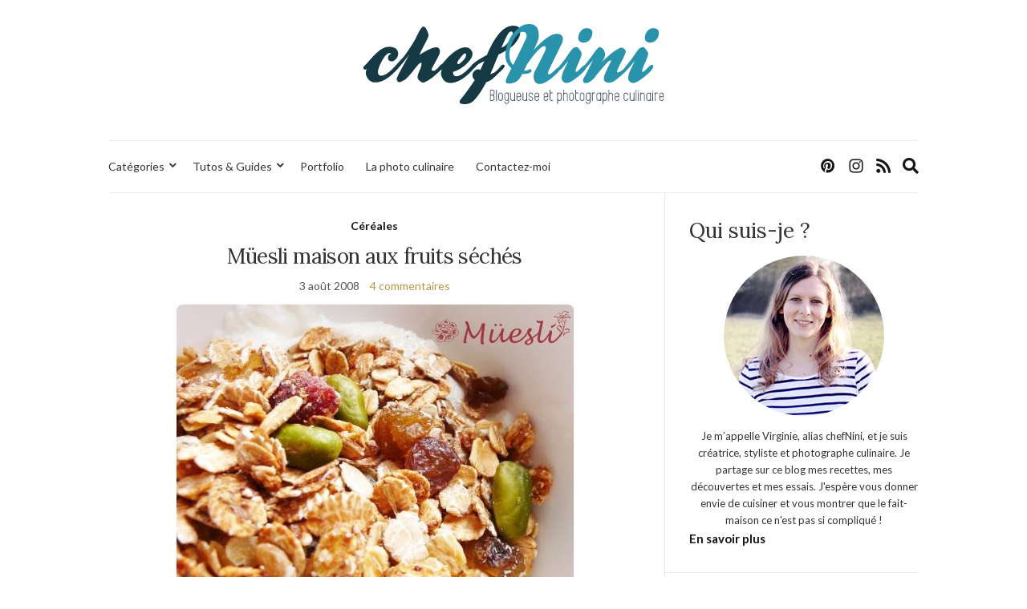

--- FILE ---
content_type: text/html; charset=utf-8
request_url: https://www.google.com/recaptcha/api2/anchor?ar=1&k=6Lfxi6YUAAAAAMG68QzVuhV91IieitTF_PtXUJfJ&co=aHR0cHM6Ly93d3cuY2hlZm5pbmkuY29tOjQ0Mw..&hl=en&v=PoyoqOPhxBO7pBk68S4YbpHZ&size=invisible&anchor-ms=20000&execute-ms=30000&cb=1zhgaaz359ct
body_size: 48526
content:
<!DOCTYPE HTML><html dir="ltr" lang="en"><head><meta http-equiv="Content-Type" content="text/html; charset=UTF-8">
<meta http-equiv="X-UA-Compatible" content="IE=edge">
<title>reCAPTCHA</title>
<style type="text/css">
/* cyrillic-ext */
@font-face {
  font-family: 'Roboto';
  font-style: normal;
  font-weight: 400;
  font-stretch: 100%;
  src: url(//fonts.gstatic.com/s/roboto/v48/KFO7CnqEu92Fr1ME7kSn66aGLdTylUAMa3GUBHMdazTgWw.woff2) format('woff2');
  unicode-range: U+0460-052F, U+1C80-1C8A, U+20B4, U+2DE0-2DFF, U+A640-A69F, U+FE2E-FE2F;
}
/* cyrillic */
@font-face {
  font-family: 'Roboto';
  font-style: normal;
  font-weight: 400;
  font-stretch: 100%;
  src: url(//fonts.gstatic.com/s/roboto/v48/KFO7CnqEu92Fr1ME7kSn66aGLdTylUAMa3iUBHMdazTgWw.woff2) format('woff2');
  unicode-range: U+0301, U+0400-045F, U+0490-0491, U+04B0-04B1, U+2116;
}
/* greek-ext */
@font-face {
  font-family: 'Roboto';
  font-style: normal;
  font-weight: 400;
  font-stretch: 100%;
  src: url(//fonts.gstatic.com/s/roboto/v48/KFO7CnqEu92Fr1ME7kSn66aGLdTylUAMa3CUBHMdazTgWw.woff2) format('woff2');
  unicode-range: U+1F00-1FFF;
}
/* greek */
@font-face {
  font-family: 'Roboto';
  font-style: normal;
  font-weight: 400;
  font-stretch: 100%;
  src: url(//fonts.gstatic.com/s/roboto/v48/KFO7CnqEu92Fr1ME7kSn66aGLdTylUAMa3-UBHMdazTgWw.woff2) format('woff2');
  unicode-range: U+0370-0377, U+037A-037F, U+0384-038A, U+038C, U+038E-03A1, U+03A3-03FF;
}
/* math */
@font-face {
  font-family: 'Roboto';
  font-style: normal;
  font-weight: 400;
  font-stretch: 100%;
  src: url(//fonts.gstatic.com/s/roboto/v48/KFO7CnqEu92Fr1ME7kSn66aGLdTylUAMawCUBHMdazTgWw.woff2) format('woff2');
  unicode-range: U+0302-0303, U+0305, U+0307-0308, U+0310, U+0312, U+0315, U+031A, U+0326-0327, U+032C, U+032F-0330, U+0332-0333, U+0338, U+033A, U+0346, U+034D, U+0391-03A1, U+03A3-03A9, U+03B1-03C9, U+03D1, U+03D5-03D6, U+03F0-03F1, U+03F4-03F5, U+2016-2017, U+2034-2038, U+203C, U+2040, U+2043, U+2047, U+2050, U+2057, U+205F, U+2070-2071, U+2074-208E, U+2090-209C, U+20D0-20DC, U+20E1, U+20E5-20EF, U+2100-2112, U+2114-2115, U+2117-2121, U+2123-214F, U+2190, U+2192, U+2194-21AE, U+21B0-21E5, U+21F1-21F2, U+21F4-2211, U+2213-2214, U+2216-22FF, U+2308-230B, U+2310, U+2319, U+231C-2321, U+2336-237A, U+237C, U+2395, U+239B-23B7, U+23D0, U+23DC-23E1, U+2474-2475, U+25AF, U+25B3, U+25B7, U+25BD, U+25C1, U+25CA, U+25CC, U+25FB, U+266D-266F, U+27C0-27FF, U+2900-2AFF, U+2B0E-2B11, U+2B30-2B4C, U+2BFE, U+3030, U+FF5B, U+FF5D, U+1D400-1D7FF, U+1EE00-1EEFF;
}
/* symbols */
@font-face {
  font-family: 'Roboto';
  font-style: normal;
  font-weight: 400;
  font-stretch: 100%;
  src: url(//fonts.gstatic.com/s/roboto/v48/KFO7CnqEu92Fr1ME7kSn66aGLdTylUAMaxKUBHMdazTgWw.woff2) format('woff2');
  unicode-range: U+0001-000C, U+000E-001F, U+007F-009F, U+20DD-20E0, U+20E2-20E4, U+2150-218F, U+2190, U+2192, U+2194-2199, U+21AF, U+21E6-21F0, U+21F3, U+2218-2219, U+2299, U+22C4-22C6, U+2300-243F, U+2440-244A, U+2460-24FF, U+25A0-27BF, U+2800-28FF, U+2921-2922, U+2981, U+29BF, U+29EB, U+2B00-2BFF, U+4DC0-4DFF, U+FFF9-FFFB, U+10140-1018E, U+10190-1019C, U+101A0, U+101D0-101FD, U+102E0-102FB, U+10E60-10E7E, U+1D2C0-1D2D3, U+1D2E0-1D37F, U+1F000-1F0FF, U+1F100-1F1AD, U+1F1E6-1F1FF, U+1F30D-1F30F, U+1F315, U+1F31C, U+1F31E, U+1F320-1F32C, U+1F336, U+1F378, U+1F37D, U+1F382, U+1F393-1F39F, U+1F3A7-1F3A8, U+1F3AC-1F3AF, U+1F3C2, U+1F3C4-1F3C6, U+1F3CA-1F3CE, U+1F3D4-1F3E0, U+1F3ED, U+1F3F1-1F3F3, U+1F3F5-1F3F7, U+1F408, U+1F415, U+1F41F, U+1F426, U+1F43F, U+1F441-1F442, U+1F444, U+1F446-1F449, U+1F44C-1F44E, U+1F453, U+1F46A, U+1F47D, U+1F4A3, U+1F4B0, U+1F4B3, U+1F4B9, U+1F4BB, U+1F4BF, U+1F4C8-1F4CB, U+1F4D6, U+1F4DA, U+1F4DF, U+1F4E3-1F4E6, U+1F4EA-1F4ED, U+1F4F7, U+1F4F9-1F4FB, U+1F4FD-1F4FE, U+1F503, U+1F507-1F50B, U+1F50D, U+1F512-1F513, U+1F53E-1F54A, U+1F54F-1F5FA, U+1F610, U+1F650-1F67F, U+1F687, U+1F68D, U+1F691, U+1F694, U+1F698, U+1F6AD, U+1F6B2, U+1F6B9-1F6BA, U+1F6BC, U+1F6C6-1F6CF, U+1F6D3-1F6D7, U+1F6E0-1F6EA, U+1F6F0-1F6F3, U+1F6F7-1F6FC, U+1F700-1F7FF, U+1F800-1F80B, U+1F810-1F847, U+1F850-1F859, U+1F860-1F887, U+1F890-1F8AD, U+1F8B0-1F8BB, U+1F8C0-1F8C1, U+1F900-1F90B, U+1F93B, U+1F946, U+1F984, U+1F996, U+1F9E9, U+1FA00-1FA6F, U+1FA70-1FA7C, U+1FA80-1FA89, U+1FA8F-1FAC6, U+1FACE-1FADC, U+1FADF-1FAE9, U+1FAF0-1FAF8, U+1FB00-1FBFF;
}
/* vietnamese */
@font-face {
  font-family: 'Roboto';
  font-style: normal;
  font-weight: 400;
  font-stretch: 100%;
  src: url(//fonts.gstatic.com/s/roboto/v48/KFO7CnqEu92Fr1ME7kSn66aGLdTylUAMa3OUBHMdazTgWw.woff2) format('woff2');
  unicode-range: U+0102-0103, U+0110-0111, U+0128-0129, U+0168-0169, U+01A0-01A1, U+01AF-01B0, U+0300-0301, U+0303-0304, U+0308-0309, U+0323, U+0329, U+1EA0-1EF9, U+20AB;
}
/* latin-ext */
@font-face {
  font-family: 'Roboto';
  font-style: normal;
  font-weight: 400;
  font-stretch: 100%;
  src: url(//fonts.gstatic.com/s/roboto/v48/KFO7CnqEu92Fr1ME7kSn66aGLdTylUAMa3KUBHMdazTgWw.woff2) format('woff2');
  unicode-range: U+0100-02BA, U+02BD-02C5, U+02C7-02CC, U+02CE-02D7, U+02DD-02FF, U+0304, U+0308, U+0329, U+1D00-1DBF, U+1E00-1E9F, U+1EF2-1EFF, U+2020, U+20A0-20AB, U+20AD-20C0, U+2113, U+2C60-2C7F, U+A720-A7FF;
}
/* latin */
@font-face {
  font-family: 'Roboto';
  font-style: normal;
  font-weight: 400;
  font-stretch: 100%;
  src: url(//fonts.gstatic.com/s/roboto/v48/KFO7CnqEu92Fr1ME7kSn66aGLdTylUAMa3yUBHMdazQ.woff2) format('woff2');
  unicode-range: U+0000-00FF, U+0131, U+0152-0153, U+02BB-02BC, U+02C6, U+02DA, U+02DC, U+0304, U+0308, U+0329, U+2000-206F, U+20AC, U+2122, U+2191, U+2193, U+2212, U+2215, U+FEFF, U+FFFD;
}
/* cyrillic-ext */
@font-face {
  font-family: 'Roboto';
  font-style: normal;
  font-weight: 500;
  font-stretch: 100%;
  src: url(//fonts.gstatic.com/s/roboto/v48/KFO7CnqEu92Fr1ME7kSn66aGLdTylUAMa3GUBHMdazTgWw.woff2) format('woff2');
  unicode-range: U+0460-052F, U+1C80-1C8A, U+20B4, U+2DE0-2DFF, U+A640-A69F, U+FE2E-FE2F;
}
/* cyrillic */
@font-face {
  font-family: 'Roboto';
  font-style: normal;
  font-weight: 500;
  font-stretch: 100%;
  src: url(//fonts.gstatic.com/s/roboto/v48/KFO7CnqEu92Fr1ME7kSn66aGLdTylUAMa3iUBHMdazTgWw.woff2) format('woff2');
  unicode-range: U+0301, U+0400-045F, U+0490-0491, U+04B0-04B1, U+2116;
}
/* greek-ext */
@font-face {
  font-family: 'Roboto';
  font-style: normal;
  font-weight: 500;
  font-stretch: 100%;
  src: url(//fonts.gstatic.com/s/roboto/v48/KFO7CnqEu92Fr1ME7kSn66aGLdTylUAMa3CUBHMdazTgWw.woff2) format('woff2');
  unicode-range: U+1F00-1FFF;
}
/* greek */
@font-face {
  font-family: 'Roboto';
  font-style: normal;
  font-weight: 500;
  font-stretch: 100%;
  src: url(//fonts.gstatic.com/s/roboto/v48/KFO7CnqEu92Fr1ME7kSn66aGLdTylUAMa3-UBHMdazTgWw.woff2) format('woff2');
  unicode-range: U+0370-0377, U+037A-037F, U+0384-038A, U+038C, U+038E-03A1, U+03A3-03FF;
}
/* math */
@font-face {
  font-family: 'Roboto';
  font-style: normal;
  font-weight: 500;
  font-stretch: 100%;
  src: url(//fonts.gstatic.com/s/roboto/v48/KFO7CnqEu92Fr1ME7kSn66aGLdTylUAMawCUBHMdazTgWw.woff2) format('woff2');
  unicode-range: U+0302-0303, U+0305, U+0307-0308, U+0310, U+0312, U+0315, U+031A, U+0326-0327, U+032C, U+032F-0330, U+0332-0333, U+0338, U+033A, U+0346, U+034D, U+0391-03A1, U+03A3-03A9, U+03B1-03C9, U+03D1, U+03D5-03D6, U+03F0-03F1, U+03F4-03F5, U+2016-2017, U+2034-2038, U+203C, U+2040, U+2043, U+2047, U+2050, U+2057, U+205F, U+2070-2071, U+2074-208E, U+2090-209C, U+20D0-20DC, U+20E1, U+20E5-20EF, U+2100-2112, U+2114-2115, U+2117-2121, U+2123-214F, U+2190, U+2192, U+2194-21AE, U+21B0-21E5, U+21F1-21F2, U+21F4-2211, U+2213-2214, U+2216-22FF, U+2308-230B, U+2310, U+2319, U+231C-2321, U+2336-237A, U+237C, U+2395, U+239B-23B7, U+23D0, U+23DC-23E1, U+2474-2475, U+25AF, U+25B3, U+25B7, U+25BD, U+25C1, U+25CA, U+25CC, U+25FB, U+266D-266F, U+27C0-27FF, U+2900-2AFF, U+2B0E-2B11, U+2B30-2B4C, U+2BFE, U+3030, U+FF5B, U+FF5D, U+1D400-1D7FF, U+1EE00-1EEFF;
}
/* symbols */
@font-face {
  font-family: 'Roboto';
  font-style: normal;
  font-weight: 500;
  font-stretch: 100%;
  src: url(//fonts.gstatic.com/s/roboto/v48/KFO7CnqEu92Fr1ME7kSn66aGLdTylUAMaxKUBHMdazTgWw.woff2) format('woff2');
  unicode-range: U+0001-000C, U+000E-001F, U+007F-009F, U+20DD-20E0, U+20E2-20E4, U+2150-218F, U+2190, U+2192, U+2194-2199, U+21AF, U+21E6-21F0, U+21F3, U+2218-2219, U+2299, U+22C4-22C6, U+2300-243F, U+2440-244A, U+2460-24FF, U+25A0-27BF, U+2800-28FF, U+2921-2922, U+2981, U+29BF, U+29EB, U+2B00-2BFF, U+4DC0-4DFF, U+FFF9-FFFB, U+10140-1018E, U+10190-1019C, U+101A0, U+101D0-101FD, U+102E0-102FB, U+10E60-10E7E, U+1D2C0-1D2D3, U+1D2E0-1D37F, U+1F000-1F0FF, U+1F100-1F1AD, U+1F1E6-1F1FF, U+1F30D-1F30F, U+1F315, U+1F31C, U+1F31E, U+1F320-1F32C, U+1F336, U+1F378, U+1F37D, U+1F382, U+1F393-1F39F, U+1F3A7-1F3A8, U+1F3AC-1F3AF, U+1F3C2, U+1F3C4-1F3C6, U+1F3CA-1F3CE, U+1F3D4-1F3E0, U+1F3ED, U+1F3F1-1F3F3, U+1F3F5-1F3F7, U+1F408, U+1F415, U+1F41F, U+1F426, U+1F43F, U+1F441-1F442, U+1F444, U+1F446-1F449, U+1F44C-1F44E, U+1F453, U+1F46A, U+1F47D, U+1F4A3, U+1F4B0, U+1F4B3, U+1F4B9, U+1F4BB, U+1F4BF, U+1F4C8-1F4CB, U+1F4D6, U+1F4DA, U+1F4DF, U+1F4E3-1F4E6, U+1F4EA-1F4ED, U+1F4F7, U+1F4F9-1F4FB, U+1F4FD-1F4FE, U+1F503, U+1F507-1F50B, U+1F50D, U+1F512-1F513, U+1F53E-1F54A, U+1F54F-1F5FA, U+1F610, U+1F650-1F67F, U+1F687, U+1F68D, U+1F691, U+1F694, U+1F698, U+1F6AD, U+1F6B2, U+1F6B9-1F6BA, U+1F6BC, U+1F6C6-1F6CF, U+1F6D3-1F6D7, U+1F6E0-1F6EA, U+1F6F0-1F6F3, U+1F6F7-1F6FC, U+1F700-1F7FF, U+1F800-1F80B, U+1F810-1F847, U+1F850-1F859, U+1F860-1F887, U+1F890-1F8AD, U+1F8B0-1F8BB, U+1F8C0-1F8C1, U+1F900-1F90B, U+1F93B, U+1F946, U+1F984, U+1F996, U+1F9E9, U+1FA00-1FA6F, U+1FA70-1FA7C, U+1FA80-1FA89, U+1FA8F-1FAC6, U+1FACE-1FADC, U+1FADF-1FAE9, U+1FAF0-1FAF8, U+1FB00-1FBFF;
}
/* vietnamese */
@font-face {
  font-family: 'Roboto';
  font-style: normal;
  font-weight: 500;
  font-stretch: 100%;
  src: url(//fonts.gstatic.com/s/roboto/v48/KFO7CnqEu92Fr1ME7kSn66aGLdTylUAMa3OUBHMdazTgWw.woff2) format('woff2');
  unicode-range: U+0102-0103, U+0110-0111, U+0128-0129, U+0168-0169, U+01A0-01A1, U+01AF-01B0, U+0300-0301, U+0303-0304, U+0308-0309, U+0323, U+0329, U+1EA0-1EF9, U+20AB;
}
/* latin-ext */
@font-face {
  font-family: 'Roboto';
  font-style: normal;
  font-weight: 500;
  font-stretch: 100%;
  src: url(//fonts.gstatic.com/s/roboto/v48/KFO7CnqEu92Fr1ME7kSn66aGLdTylUAMa3KUBHMdazTgWw.woff2) format('woff2');
  unicode-range: U+0100-02BA, U+02BD-02C5, U+02C7-02CC, U+02CE-02D7, U+02DD-02FF, U+0304, U+0308, U+0329, U+1D00-1DBF, U+1E00-1E9F, U+1EF2-1EFF, U+2020, U+20A0-20AB, U+20AD-20C0, U+2113, U+2C60-2C7F, U+A720-A7FF;
}
/* latin */
@font-face {
  font-family: 'Roboto';
  font-style: normal;
  font-weight: 500;
  font-stretch: 100%;
  src: url(//fonts.gstatic.com/s/roboto/v48/KFO7CnqEu92Fr1ME7kSn66aGLdTylUAMa3yUBHMdazQ.woff2) format('woff2');
  unicode-range: U+0000-00FF, U+0131, U+0152-0153, U+02BB-02BC, U+02C6, U+02DA, U+02DC, U+0304, U+0308, U+0329, U+2000-206F, U+20AC, U+2122, U+2191, U+2193, U+2212, U+2215, U+FEFF, U+FFFD;
}
/* cyrillic-ext */
@font-face {
  font-family: 'Roboto';
  font-style: normal;
  font-weight: 900;
  font-stretch: 100%;
  src: url(//fonts.gstatic.com/s/roboto/v48/KFO7CnqEu92Fr1ME7kSn66aGLdTylUAMa3GUBHMdazTgWw.woff2) format('woff2');
  unicode-range: U+0460-052F, U+1C80-1C8A, U+20B4, U+2DE0-2DFF, U+A640-A69F, U+FE2E-FE2F;
}
/* cyrillic */
@font-face {
  font-family: 'Roboto';
  font-style: normal;
  font-weight: 900;
  font-stretch: 100%;
  src: url(//fonts.gstatic.com/s/roboto/v48/KFO7CnqEu92Fr1ME7kSn66aGLdTylUAMa3iUBHMdazTgWw.woff2) format('woff2');
  unicode-range: U+0301, U+0400-045F, U+0490-0491, U+04B0-04B1, U+2116;
}
/* greek-ext */
@font-face {
  font-family: 'Roboto';
  font-style: normal;
  font-weight: 900;
  font-stretch: 100%;
  src: url(//fonts.gstatic.com/s/roboto/v48/KFO7CnqEu92Fr1ME7kSn66aGLdTylUAMa3CUBHMdazTgWw.woff2) format('woff2');
  unicode-range: U+1F00-1FFF;
}
/* greek */
@font-face {
  font-family: 'Roboto';
  font-style: normal;
  font-weight: 900;
  font-stretch: 100%;
  src: url(//fonts.gstatic.com/s/roboto/v48/KFO7CnqEu92Fr1ME7kSn66aGLdTylUAMa3-UBHMdazTgWw.woff2) format('woff2');
  unicode-range: U+0370-0377, U+037A-037F, U+0384-038A, U+038C, U+038E-03A1, U+03A3-03FF;
}
/* math */
@font-face {
  font-family: 'Roboto';
  font-style: normal;
  font-weight: 900;
  font-stretch: 100%;
  src: url(//fonts.gstatic.com/s/roboto/v48/KFO7CnqEu92Fr1ME7kSn66aGLdTylUAMawCUBHMdazTgWw.woff2) format('woff2');
  unicode-range: U+0302-0303, U+0305, U+0307-0308, U+0310, U+0312, U+0315, U+031A, U+0326-0327, U+032C, U+032F-0330, U+0332-0333, U+0338, U+033A, U+0346, U+034D, U+0391-03A1, U+03A3-03A9, U+03B1-03C9, U+03D1, U+03D5-03D6, U+03F0-03F1, U+03F4-03F5, U+2016-2017, U+2034-2038, U+203C, U+2040, U+2043, U+2047, U+2050, U+2057, U+205F, U+2070-2071, U+2074-208E, U+2090-209C, U+20D0-20DC, U+20E1, U+20E5-20EF, U+2100-2112, U+2114-2115, U+2117-2121, U+2123-214F, U+2190, U+2192, U+2194-21AE, U+21B0-21E5, U+21F1-21F2, U+21F4-2211, U+2213-2214, U+2216-22FF, U+2308-230B, U+2310, U+2319, U+231C-2321, U+2336-237A, U+237C, U+2395, U+239B-23B7, U+23D0, U+23DC-23E1, U+2474-2475, U+25AF, U+25B3, U+25B7, U+25BD, U+25C1, U+25CA, U+25CC, U+25FB, U+266D-266F, U+27C0-27FF, U+2900-2AFF, U+2B0E-2B11, U+2B30-2B4C, U+2BFE, U+3030, U+FF5B, U+FF5D, U+1D400-1D7FF, U+1EE00-1EEFF;
}
/* symbols */
@font-face {
  font-family: 'Roboto';
  font-style: normal;
  font-weight: 900;
  font-stretch: 100%;
  src: url(//fonts.gstatic.com/s/roboto/v48/KFO7CnqEu92Fr1ME7kSn66aGLdTylUAMaxKUBHMdazTgWw.woff2) format('woff2');
  unicode-range: U+0001-000C, U+000E-001F, U+007F-009F, U+20DD-20E0, U+20E2-20E4, U+2150-218F, U+2190, U+2192, U+2194-2199, U+21AF, U+21E6-21F0, U+21F3, U+2218-2219, U+2299, U+22C4-22C6, U+2300-243F, U+2440-244A, U+2460-24FF, U+25A0-27BF, U+2800-28FF, U+2921-2922, U+2981, U+29BF, U+29EB, U+2B00-2BFF, U+4DC0-4DFF, U+FFF9-FFFB, U+10140-1018E, U+10190-1019C, U+101A0, U+101D0-101FD, U+102E0-102FB, U+10E60-10E7E, U+1D2C0-1D2D3, U+1D2E0-1D37F, U+1F000-1F0FF, U+1F100-1F1AD, U+1F1E6-1F1FF, U+1F30D-1F30F, U+1F315, U+1F31C, U+1F31E, U+1F320-1F32C, U+1F336, U+1F378, U+1F37D, U+1F382, U+1F393-1F39F, U+1F3A7-1F3A8, U+1F3AC-1F3AF, U+1F3C2, U+1F3C4-1F3C6, U+1F3CA-1F3CE, U+1F3D4-1F3E0, U+1F3ED, U+1F3F1-1F3F3, U+1F3F5-1F3F7, U+1F408, U+1F415, U+1F41F, U+1F426, U+1F43F, U+1F441-1F442, U+1F444, U+1F446-1F449, U+1F44C-1F44E, U+1F453, U+1F46A, U+1F47D, U+1F4A3, U+1F4B0, U+1F4B3, U+1F4B9, U+1F4BB, U+1F4BF, U+1F4C8-1F4CB, U+1F4D6, U+1F4DA, U+1F4DF, U+1F4E3-1F4E6, U+1F4EA-1F4ED, U+1F4F7, U+1F4F9-1F4FB, U+1F4FD-1F4FE, U+1F503, U+1F507-1F50B, U+1F50D, U+1F512-1F513, U+1F53E-1F54A, U+1F54F-1F5FA, U+1F610, U+1F650-1F67F, U+1F687, U+1F68D, U+1F691, U+1F694, U+1F698, U+1F6AD, U+1F6B2, U+1F6B9-1F6BA, U+1F6BC, U+1F6C6-1F6CF, U+1F6D3-1F6D7, U+1F6E0-1F6EA, U+1F6F0-1F6F3, U+1F6F7-1F6FC, U+1F700-1F7FF, U+1F800-1F80B, U+1F810-1F847, U+1F850-1F859, U+1F860-1F887, U+1F890-1F8AD, U+1F8B0-1F8BB, U+1F8C0-1F8C1, U+1F900-1F90B, U+1F93B, U+1F946, U+1F984, U+1F996, U+1F9E9, U+1FA00-1FA6F, U+1FA70-1FA7C, U+1FA80-1FA89, U+1FA8F-1FAC6, U+1FACE-1FADC, U+1FADF-1FAE9, U+1FAF0-1FAF8, U+1FB00-1FBFF;
}
/* vietnamese */
@font-face {
  font-family: 'Roboto';
  font-style: normal;
  font-weight: 900;
  font-stretch: 100%;
  src: url(//fonts.gstatic.com/s/roboto/v48/KFO7CnqEu92Fr1ME7kSn66aGLdTylUAMa3OUBHMdazTgWw.woff2) format('woff2');
  unicode-range: U+0102-0103, U+0110-0111, U+0128-0129, U+0168-0169, U+01A0-01A1, U+01AF-01B0, U+0300-0301, U+0303-0304, U+0308-0309, U+0323, U+0329, U+1EA0-1EF9, U+20AB;
}
/* latin-ext */
@font-face {
  font-family: 'Roboto';
  font-style: normal;
  font-weight: 900;
  font-stretch: 100%;
  src: url(//fonts.gstatic.com/s/roboto/v48/KFO7CnqEu92Fr1ME7kSn66aGLdTylUAMa3KUBHMdazTgWw.woff2) format('woff2');
  unicode-range: U+0100-02BA, U+02BD-02C5, U+02C7-02CC, U+02CE-02D7, U+02DD-02FF, U+0304, U+0308, U+0329, U+1D00-1DBF, U+1E00-1E9F, U+1EF2-1EFF, U+2020, U+20A0-20AB, U+20AD-20C0, U+2113, U+2C60-2C7F, U+A720-A7FF;
}
/* latin */
@font-face {
  font-family: 'Roboto';
  font-style: normal;
  font-weight: 900;
  font-stretch: 100%;
  src: url(//fonts.gstatic.com/s/roboto/v48/KFO7CnqEu92Fr1ME7kSn66aGLdTylUAMa3yUBHMdazQ.woff2) format('woff2');
  unicode-range: U+0000-00FF, U+0131, U+0152-0153, U+02BB-02BC, U+02C6, U+02DA, U+02DC, U+0304, U+0308, U+0329, U+2000-206F, U+20AC, U+2122, U+2191, U+2193, U+2212, U+2215, U+FEFF, U+FFFD;
}

</style>
<link rel="stylesheet" type="text/css" href="https://www.gstatic.com/recaptcha/releases/PoyoqOPhxBO7pBk68S4YbpHZ/styles__ltr.css">
<script nonce="_U1-QYieVxbPUgSzksVFwQ" type="text/javascript">window['__recaptcha_api'] = 'https://www.google.com/recaptcha/api2/';</script>
<script type="text/javascript" src="https://www.gstatic.com/recaptcha/releases/PoyoqOPhxBO7pBk68S4YbpHZ/recaptcha__en.js" nonce="_U1-QYieVxbPUgSzksVFwQ">
      
    </script></head>
<body><div id="rc-anchor-alert" class="rc-anchor-alert"></div>
<input type="hidden" id="recaptcha-token" value="[base64]">
<script type="text/javascript" nonce="_U1-QYieVxbPUgSzksVFwQ">
      recaptcha.anchor.Main.init("[\x22ainput\x22,[\x22bgdata\x22,\x22\x22,\[base64]/[base64]/[base64]/bmV3IHJbeF0oY1swXSk6RT09Mj9uZXcgclt4XShjWzBdLGNbMV0pOkU9PTM/bmV3IHJbeF0oY1swXSxjWzFdLGNbMl0pOkU9PTQ/[base64]/[base64]/[base64]/[base64]/[base64]/[base64]/[base64]/[base64]\x22,\[base64]\x22,\x22w5AlEcOwL8ObZ8K/wp4NDMOAAsKEdsOxwqPCsMKPTTMcajBPLBt0wrJMwq7DlMKOdcOERTLDvMKJb2Q+RsORNcOSw4HCpsKqaAByw4LCoBHDi0nCiMO+wojDhDFbw6UEOyTClV/DvcKSwqpCLjIoHh3Dm1fCrxXCmMKLZMKHwo7CgRwiwoDCh8KNT8KMG8OWwrBeGMORD3sLC8OcwoJNISF5C8OCw41IGVxZw6PDtmkIw5rDusKwPMOLRV3DkWIzT3DDlhNnfcOxdsKLLMO+w4XDmcKmMzkGSMKxcA/DiMKBwpJBSkoUcsOqCwdTwozCisKLdcKqH8KBw5jCsMOnP8KxU8KEw6bCvMOvwqpFw7HCpWghWwBDYcK2TsKkZnvDt8O6w4J8EiYcw5XCscKmTcKLPnLCvMOCR2N+wqcTScKNDcKqwoIhw5IfKcONw4FNwoMxwqvDtMO0LjwXHMO9RTfCvnHCp8OHwpROwowtwo0/w7PDssOJw5HCnnjDswXDvMOOcMKdEj1mR1vDrg/[base64]/dXo9woPDicOfwqtNw5nDncKtw5sRwoHCjWTDslpsKBdgw7sGwr/CpmXCnzTCulpRZWs2fMOKEcORwrXChAvDkxPCjsOcRUEsUcKhQiEOw5gJV05wwrY1wrPCt8KFw6XDgMOhTSRAw7nCkMOhw5RNF8KpGwzCnsO3w68ZwpYvdRPDgsO2EixEJD/DjDHClTwaw4YDwqIIJMOcwr1uYMOFw6Y6bsOVw6o+OlsQHRJywr3CoBIfT1rClHAyKsKVWCAsOUhuRQ91AcODw4bCqcKOw4Fsw7EMbcKmNcOzwrVBwrHDosOkLgwKEjnDjcOOw7hKZcOiwp/CmEZcw5TDpxHCtcKpFsKFw4ROHkMRKDtNwrVSZALDn8KNOcOmVMK4dsKkwoLDv8OYeGZpChHCmsOmUX/CoEXDnwArw4JbCMOrwptHw4rCjm5xw7HDlsKQwrZUDsKEwpnCk2HDrMK9w7ZsLDQFwo/CocO6wrPClxI3WVo+KWPCk8KmwrHCqMOMwo1Kw7IYw77ChMOJw4ZGd0/ClV/[base64]/DqMOAOsOWNGnCuSHDvcKCwo/[base64]/DvR0SwqrDkFbCqwfDncKyw58/X8KpwrlubA5Zw6HDpXEkfUkUUcKnD8OYUijCt3rCpF8jHBEww4nDlVoHHMOSP8Kve0/Dl1xcb8Kfw7V6E8O8wrtFB8KUwoTCljcLYlE0BD08RsKgwrXDosOlXsKqw6kVw7LDpgHDhCBfw6LDnUnCssKlw5suwq/DpxDCrlA5w7onw6rDiQIVwrYdwqDCv3XCuwFFD0t8cQpcwqLCr8O5A8KFchoPTcOEwq3Cv8Ogw5bCmsOcwqcEJQrDrzErw48gf8OtwqfDh3TDhcKxw48ew6/CpMKOQDPCkMKFw43Dg00IHE/CisOJwoFVLUt5R8O+w6bCu8OLO189wp3CoMOPw57CmsKTwp0JPsO9TsOgw705w5bDnk5aZwJfN8OLSlvCscO9SVJZw4XCqcKvw4l+KzvCrA7CvMOXD8OOUirCszpRw4ADMXHDosOFdsKrMXp9eMKtGkdDwowZw73CpMO3Zj7CjW5Pw43DvMOtwpYhwo/DnMOzwovDkRjDmg1Hwo7CocOQwr81LE9ew5J/w6ssw7vClVZVW07CvwTDuw5yOD45AsOkZUwrwr1GWitaSQ7DvlMBwpfDqMKiw6wBMTXDvhMMwqIcw7PCkS1ETsK2UxtHw7FkOcO9w7oGw63CpX8dwobDqMOoH0PDkyvDskZswqYAIsKvw6wiwonCicOYw5/[base64]/wpZPGE7DpsO1TgzClRBpEMKfw4vCkBV7El3DtyjCv8KMwoBlwqQ0LAxRVsKxwrsWw59Cw4IhdyQWcMOjw6Ztw6/[base64]/DoTlfHGrCt0jDkMKgMU/Dg8O8cgx4IMO8wptxIWDDmQbDpGPDiMOcKTnCmMODw7oADxtBL1nDozLCqsO+CQBkw7ZIfwXDiMKVw7N1w58UfsKpw5Urw5bCs8O3w4YcERp6ET7DhMKgVznCkcK2w7nCgsK1w5A1DsO9X1EFXDXDjsOlwrVWFV/CvMK5wqx0OBNGwr8XF2PDuTnDshQpw4fDoTHCk8KSGMK4w5gyw5Qvbj4ASyh4w7LDlTZPw6DCnSPCvShpb2XChMKoQX/CksOjRsO8w4MVwovCvzR4woYmwqxAwrvCpsOJV3/CosKJw4rDsjjDsMOXw7nDjsKKD8KfwqbCtxgNEMKXw41XQTsUwqrDmmbDom0pV1nDjirDoWpaAMKYPgcnw4gew7ZSwpzCoTzDlA/Ct8OuTV51Q8O9czrDt1ItJGIxwo/DmMOzKRRXYcKkQMOgw4Mzw7TDuMO5w7tNYx0WJGdUJcOEZ8KdSsOAIT3DrFTDlFzDoVNcKGo7w6F+LCfDrEMLc8K4wq0hNcKqw4pkw6hPw4HCuMOkwo/DqWHClGjDrjsow45uwrXCvsOMworClmQewpnDo1/CoMOYw64jw7HCnk3CtRhqWEQ/[base64]/Du8O0wrouf398w4nDoGMbdXvCn8OhBh91w4nDoMKUwqw9ZcO4PCdtG8KbUcOgwrTDl8OvJcKLwpnDocKfbMKOYMOyagV6w4IRTT0zQ8OpcQFvLSfCk8KFwqcIZ2soMcKKw5rDnC8nLENDIcK1woLDnsO0wqPCh8KmGMOdwpLDt8K3DyXCgMOPw5/DhsKYwpZVIMOkw57DhDLDhCHCgMKHwqbDuXnCtC8ULRscwqsqB8OUCMK+w6F4w6ANwpfDmsKEw6Iyw7bDq0MFw6wSYcKyZR/Ckz18w4wDwqhrZTLDiig+woo/[base64]/DD/DucOaIcKlSQ7CiBTCtMOxSi0lBsK9b8KEHTU2XsOoDsOCTsKPKMOGKDEXH14gRMOXXyMQfjPDkEh2w49AfC96acOuaEjCu3N9w7Bmw7pcKVFnw5/DgMKYbnF+wrJSw4hNw4LDjBHDmH/[base64]/[base64]/WMKzcS1zSDbCokHClMODXETCnMO6w77ClsOUwqfCiSfDtHkcw6fCuwAycAnCoyEbw6PCuz3DizUsRSXDrypQDcKfw4U3IVTCvsKgK8O8wpvCl8KLwrHCqsKZwow0wq9gwrzCkQspNUUDZsK/w4hXw5lvwogqwojCk8O8AcKiB8OtVXpCdm0QwppxB8KJUcOqfMOFw6cAw70yw5PCmU9MesKmwqfDo8O/w5xYwoXCqFvClcOVaMKVXwEuUCPCk8K3w6DCrsKMwp3ChivDgGUjwpVcd8K2wq/DghLCiMKUdMKpUD3DgcOyLEcowq7Co8OyY3fCvUwOwpPDqQopD08lAlxgw6dQc2gbw6/Dmg4TRjjDrAnCicOiwooxw63CisOCRMOBwpsIw77CtjdPw5DDi2fCnVJww6k9w4dUfsKJa8OydcKIwpRqw7jCv11cwprDuANRw480w5FZYMOawp8JPsK7csOcwrVrdcKrZTPDtjTCkMKGwo8wBsOlw5jDjk/DtsKDaMODOMKAwoQAAyFKw6dswqvDssOtwo5fw4lFC3UeCzbCqcKjQsK9w6vDs8KXw6ZUw6ErG8KKP1fCj8Knw43Ch8KawrQXFsOCWjvCvsKFwp/[base64]/CjFlWPcKPQF0UBsOeLsK/SRHChArDh8OHZ11Zw6xSwqwYHcK6w4TCq8KabWzCj8OQw7I0w7Erw59OWgzCo8OUwqAXwpvDpi7CujHCkcOdJcOibRVnGxxjw6zDmzBgw5/DlMKkwqfDrX5lDkjDpcOYC8KSw6VPWmY0YMKcKMKJIgd8FlTDnMOjTXAjwooCwpsiHMOJw7DDlcOnRsOyw4tRU8OUwpPDvkHDtC84HkFWNsKuw7oow4V7RX4UwrnDh3nClcK8AsOFQXnCvsK9w58Mw6s8YcKKDUTDlEDCmMOcwpd0bsKkYj0sw7rCtsKww7V/[base64]/[base64]/DuD8pw69aDMObw6bDr8KPRcKfw7xZw6XDs2wtJnEqREBoD3vDpMKLwroEVUDDh8OnCFzCsnBAwoHDrMKgwr7Do8KuYDl7AiFVNnc4OknCpMOyJRYbwqnDjgzCpMOkIVhLw7IiwpNTwrfChMKiw79lTXReVsOZSiY2w7dYdcOYL0TCvsO5woQXwojDg8O/MMOnwpfCgmTCl0pMwqLDtMOrw4XDhk/DqsK5wrfCm8OxMcOmJsKrZ8Ktwr3DtsOxRMK6w6fCgsKNwpweVEXDiELCoRszw4VoEcOAwoxRA8OTw4IwQMKXAsOmwpsKw45lXk3CusKFXBLDlBPCuSbCp8KdAMO8wrI4wo/Dh09KGTcJw6RBwqcGRcKqOm/Dgxh+UXbDq8KrwqpHQcOkRsKTwoMmQsOAwq5jTldAwr7CiMKBYEXDl8OgwofDjMKQdClZw4o7CTotA1rDngk0BW4FwojDqXARTj9MR8OTwo7DscKnwoLCuCdDFX3Cq8K0GMOFE8ODw6vDvwkaw4A3THHDu1QVwovCiwAZw7/DkzzCqsOsUcKcw5M2w51Kwrk5wo1/wr5Ew73CtTYMDcODKsO9BgzCukbCjDw4DjsNwrUTw6Q/[base64]/ZhM6wqjDli7CqsKpXB5KaB8IYi7CqR8+ZXwKw6IlcTYVc8KowpArwqrCtMKDw4TDrMOyAyI4wojCmsO3K2gFwpDDpWQfUsKOJic5dm/[base64]/ChAfDo8ORJANKGsKHwrELVDxAw7FfC0gNTcOoXMOqwoLDrcO7VE81PTZuBsKmw4NawqhBNCnDjy8kw5rCqX0Lw70fw5jCmUAqQHvCiMKCw51KLMOWwqXDk3PDgsO6wrvDvcKgZ8O7w67DsX8ywrhCQ8KWw6LDicOjHHsOw6/Dv3vChcORCBHDnsOLwobDjcKEwofDhxvCgcKww5fCj2AuA04kZxVDKMKBEGcQNgRSDCzCrjfDpmZUw4jDpyEEPcOgw7w7wrzCkTfDqCPDh8KDwpxLK0cuacOaYC7Cm8OPLCHDnMO/w5EKw60sJMOtwol+ZcOINXVzbsKVwqjCqRU7w7PCry3CvnbCn1XCn8Oowp91wonCjh3DiHIYw44jwpnDrMOMwoImU37DuMKsTj18bX5ewr5zJ1TCtcO+BcKyBHhXwq1iwqdMKMKZVMOdw5bDsMKdw4XDuBB/bsKcBiXCvzteTBAhwolMeUIwUMKqH29kdXhNI2VISFkTC8OsQVZHwqfCvVLDqsK3w6JTw5nDuxjDvV1NecKKw4PCih8TIcOnIzTCiMOswoILw6vChGgTwqzClsO9w7TDkcO0FsKhwqzDunhVF8O/wrVrwrsLwrtDLkk4Q1cCMcKXwozDiMK6VMOIw6nCoEt3wrPCkm45wp58w6UMw5YOVcO5NMOgwo01bcOHwp4oSDhnwoMoCxp2w7YEOsOZwrnDliPDjsKzw6jCsxDCgX/[base64]/[base64]/w7gXRMKXK8OKP8KrwqrCvC/DucOAw6U/[base64]/EMKjw7YtP2BZwokWGcKaVsK9fCp5PjbCrMK6wqfCl8KuQMO6w7DClTctwqLDusKbSMKFw49ZwobDghAHwp3CssOfccO4GsK3wp/[base64]/w4FCw4vCn8OQwqx9EMKPAsOew6nDuMO3f8KhwrzCoUjCq1vChALChVF1w4xcYcK4w45kUGcLwrXDrmhiXTnDoTDCh8OHVGlkw7vClyPDp1I2w7JawpbCtsO9wrtoZMKAI8KEVsOIw6g1wonCqR4RLMKVP8K4wpHCusKwwozDqMKcW8KCw6nCr8Oiw6PCqMKVw6Y/wq9cQCQQH8O1w4LDo8OZR0seNH0Zw6QNEDnCvcO7JMOAw4DCqMKww6TCuMOODMOVDSDDmMKVSMOFdH7Dj8KwwpRRwq/DsMOvw7LDjyzCg17Du8K1YX3DglDCjQx9w4vCr8Kww4cAwrHCjcKFIcKxwrjDisKYwppcT8KHwpvDryHDnmHDkSnDhxPDpMO3ZsKYwoXCn8O3wp7DmsODw63DlWrCqcOmCMO6VRLCtMOFLsKyw4grJmNPVMOOBsKFLwQ5XB7Dm8KcwoXDvsKpwrktwpwnHCjChX/DplLDnMOLwqrDpU8/w4FldjsVw7/CsTfDmiA9NXLDokZNw6/DmFjCjsKewoDCsQXCisOmwrpGw5wiw6sYwqLCicKUw53CuiY0IilVEQECwpXCncOLwpDCksO7w5fDv3vCny8bVB9LCMKaC2nDpRdAw6vCn8KedsOywrRzQsK8wqHCoMOKwpJhw7fDtsOOw5LDssK5SMOUSR7CusK6wobClgbDpzrDlMK0wq/DujQMwoMzw65PwrnDi8O7ezJEWBrDpsKhOyjDgsKyw5jDpGU8w73DtnLDj8Kiwq7Cl3zCv2dpAnUQwqXDkV7Cu0lKesO5wqcFRCXDtTpWFcOKw57Dgmlewr/[base64]/w7hdw4vDh8KpdTDCmMO/OcKtwpdxUMOGfgEuw7J0w5zCh8K7BVR8wqIJw4jCgWlowqBVEAF2DsKtVyrCtsOjwpDDqkHCoA8RB2ksPMOFRsO8wrXCuD5YVgDChcOtQsK1R2FlEANWw7DClEwsEGg2w63DicOZw797w7/DvD48dRopw5HDpzEGwpPDncOiw7U2w4QAL17CqMOkUcOUw656BsKBw4ZXMw7DqsOPIMOkScOwZBjCk2vCmCDDhE3CgcKJNcKUFsOJDX/Dux/DpgnDrMOhwpTCoMK9w70QUcOAw5FJLVzDqVfCnDnCqVjDtFYVc13DrMOhw4zDo8OPwozCmmN8fnPCiFtAX8Kkw77Ci8KGwqrCmSrDmT46UG0oJ2xkX2fDpU/CjcKMwpvCg8KlLsO6wpTDpcOzV0jDvEvCkF/DvcOWKsOBwqnDucKgw6LCv8KkDwcQwq98w4rCglFHwoDDpsO3w6cDwrlqwrDCpMKNYizDsVXCo8OgwoEuw4wRZsKew6jDjVTCrsO/w6LChsKnYF7DnsKJw6bDsjjCgMKgfFLDlH4tw4XCgMOnwrslQcOww5TCtD4Zw756w6bCqsOkacOELT/Cj8OVSGXDsHcdwonCoRlLwolrw4sLRm7Dh0pow4xLwqFrwohzwoFOwox/PmzCjFXCg8Kiw4fCscKIw4Ulw4JDwoAfwoTCk8OrKB40wroXwqwUwoTCjDXCssOFZMKFMX7Cs3JJU8KSXBR0VcKpw4DDlAHClhQgw45Hwo/DrcKBwr0pfMKZw58ww5N6KwYkwpF2BFI4w7HDjyXDhMOUNMOCHMOgMlQyQgVLwqTCuMOWwpdgdcOBwqplw7kUw47CosOBDhhvNW3CksOEw4TCh2PDq8OJRcKoMMOfGzLDtsKqR8OzQsKdYSLDqxIpWWHCrMOYF8KLw6zDgMKWIsOXwo4gwrwfwpzDpxpkRy/[base64]/DonIvwrbDuMObw4DCusKywpVewqHCjxDDgU7CiMOPwpDDo8ODw5PChsO/wrbCucKnc1hWFMK0w7xlwod5a1fCpCHCjMK4wqvCm8OrdsKdw4TDnMOeBk11bAwoWcKaQMOdw4TDoU3CjTknwp3CiMOJw7TDlX/Di0fDrEfCp0TDszsSw4QXw7gow5x1w4TDkQMTw5Jjw6jCg8ONIMKwwpMLNMKFw7HDgkPCiToCek5bdMOjIWbDnsKvwpN0ACfDksKEBcOIDitEwoVhSVRYGxVowrFZaDkmw70/woB/XsObwo5hJMOMw6zCjXUnFsK7wpjCncKCR8OhWMKnfX7Dp8O/wog0w49xwppTe8Ocw585w4HCj8KMNMKcbE/CvMOrw4/DjsKhXMKaN8O2w50Fwr46TEYVwrzDhcOCw4DChRzDrsOaw5FOw6/Di2jCgjhxDMOBwq/[base64]/wp/CoAXChQ/CkgbDv8OJQsKKw61GwrNPw70UIcKpwqPCgEtaMMO4cXzDvXPDjcOjQT7DnTwFYXZyEsKFPj09wqESwr7DkERFw4bDhcK+w4XDmSIxE8O7worCkMO/w6ppwpgaUz00N33CsQvDknLDh2DCvMOHOsKywq3Crg7Cllpew5gXCMOpFWTCtMKbw5/CgMKBM8OABjVYwoxUwqYMw6JvwpAhTsOaCA0JFDB1OcOfFljCh8K1w5JZwrXDki95woIGwoEPwoF+aHNnEE8wCcOAdA3CslXDmcODVVhawoHDt8Kqw6U1wrfDrk8pCyc5w7rCjcKwB8O/FMKww5Y6VUfCp07CgVdxw698HsKJwovDkMKzAMKRf1DDuMO9RsOTL8K3C23CgcOZwqLCiTjDsS1Fwo4zQsKfwoYDwrfCssOnET7Ct8OhwoIvPBxYwrI1Zx1Gw7prbcOBwqrDm8OvY1E1FTDDqcKBw4DDgljCs8OfC8KOKX3DkMKdCVfDqzlMIy1tRcKNw6/DnsKvwqrCoxAdLMKvE1HCmTIzwopqwojCicKQFlVTO8KSe8OCeQ/[base64]/YcODwoJuwrxuw7DDvhV5w5ABwo0sSMOuclo+wpDDj8KdMx7DhMO9w4xtwpNTwoxCVF3DiFHDrH3DkloBLBlYScK9NcKUw48NLUfDr8KJw7TCo8KKPAnDvWzClsKzGsORN1PCj8Kmw5oYw4QbwqrDgDcwwrfClE/ChMKtwq51HRdgw7ILwrLDi8O/fznDkCrCgsKddcOOf1JTw63DkDPCggonfcO9w4RIdMKnJw13w55PWMOPbMKseMOZEhAfwoMpwrDDg8O5wr/CnsO/[base64]/[base64]/V8OVw4HCgxHCuMKTb8OUc8OTwo4RwpUlOWILw5bChibCqcOWYcKIw6BAw4IEDMOUwpsjwrHDkA4BOzIdGVhWw6AiT8KOw7g2w7HDrMO3wrcyw7TDo0zCsMKswr/DkgLDtiMYw6UKMSbDqXhpwrTDs0HCnEzCvsOrwoHDisK3KMKmw79uwoAxKmBpUy5Cw5Mdwr7DkmfDt8K8wqrCtsKrw5fCi8KTZgpvCWZHMmwlXnjDgsK1w5oEw4NwY8K/OsO4w7HCicOSIMOlwpnCr38vMcOmBzLChwU4w6bDowXCtXsQV8O2w4AXw4jCqkxFH0HDisKlw5UZVMOCw5/[base64]/w4vCkMOpPcK/HSjDtMKxIMOPwpjDtMOIw7Auw7DDvsOywrpsBBsvwpPDo8KkW1DDr8K/WsOtwpx3A8ONeBBRYRvCmMKtUcKdw6TClcO6XCzCiTfDrl/CkRBKXMOmD8OJwrTDkcOVw7NRw7pNZmI8E8OKwo5BMsOgVgbCnsKtcBDDtzcEenVdJQ/Cn8KkwokEVSfCisKHWETDiTHCncKAw4V9K8OawrbDmcKvcMOKX3HDksKUwrskwqHCmcOXw77DiVLCllR3wpoAwr4iwpbCjsObworCosOBTMKjGMOKw5l2wqfDrsKuwo19w6LCggEdOsKnLsKZcEvCkcOlF0LCrsK3w4Iqw5BRw7UaH8ORQsKWw6sxw7/Cr2nCicKwwpnDlsK2HTI2wpEVesKAKcKaeMK6N8K5bS3DtBtAwrzCj8Oiwr7CtRVWRcKADl0pScKWwr1bwpAlBR/DlVduw6hzwpDCn8K2w7lVL8KRw7rCocOJBlnCo8KZw6Aaw616w6IkY8Kzw79AwoBoIB3CuBbCqcKFwqY6w4Q2wp7CmsKHJMOYSirDlcO0IMOZG3jCrMKWBiLDgnRnPhvDhjvCuGcmbcKGEcKCwojCscKhecKlw7ktw6dZZFc+wrMgw6bCmMOjWcK/w7Ijw7UAMMKhwqvCiMOhwrkWMcKPw6Riw4zCrkHCpsKrwp3CmsK8w519EMKHf8K9wqbDtF/CrMKxwq8YGBAUf2bCkcKlcHYnMcObSGfCiMO3wpvDtAMrw6rDvFbCinHCsTVvBsKgwofCsVB3wqfCgQJowobDuEPCrsKEZkQowp/[base64]/DtMKowo0QTcO+wpQLw63DiXXCgW9NLwHDlcKyK8OHRlrDqmHCtRg0w6rDhEEzA8K2wqFOaiPDoMKrwo3DvMOkw47CkMKpd8O0KcOjWsOJNsKRwoQFdMOxUCojw6zDrmzDuMOKGMOJw40QQMOXecO2w4pqw7sewq/[base64]/CmRrCnj3CrcOIZcKAS01GwrEpCzR8K8KYw50oQMOAw7nCosK/FVl8BsKJwqfCsWRJwqnCphfCkSosw4N5Nhptw6HDqXoceDnCvG91w4/[base64]/DgMOSw6zDjsOMM8K/[base64]/[base64]/CmHbDpxfDrMOtFzxhD8O/w5pfwpzDpcO8wp0dwqB9w60NG8OrwqnDm8KTEXbCqMOPwqk5w6rDnC1Cw57Cj8K6LnBjWlfCjGRSJMO5RWzDoMKsworCgwnCp8Oqw5TCm8KUwqIPSMKodsKFUMObwqPCp3E3wr4FwpXCsUtgGsKAeMOUITrCjQYBEsKDw7/DpsOUHitYGk7CqwHCgkDCm2gUNMOlAsOVWGzDrFDCuSPDkVXCiMOqecOywpLCp8OnwqcsYyTDs8OXU8OGwpfClcOsZcKPS3VfPU/CrMORDcOdWV53w6ggw7fDlQ5pw5LDssOhw64Owp8PCU0JAV8Xw5tDw4rCtEVsHsKDw6zDuXEsIj3DkxwAJcKmVcO7SWLDhcO4wpY/EcKrBXJtwrA8wojDlcOXCzjDoWjDgsKQEEolw5bCtMKsw6jCu8Ohwr3Cvl89w6vCjwPCqcO/GmJfTCcSwpfCssOSw5LCicKywpIsVyJZTGMqwqvCjm3Dil7CocOiw7PDvcKpU1TDsmvCsMOmw6/Dp8KpwqcCPT7CpBQ4XhjCnMO7BEvChE7CjcO1wq7CvG8TXStOw4bDiXnCsDpiH3JIw7DDnhdJVx95OMKobMKJKBTDisKiaMOKw7RjRHJ/[base64]/CisOeVTgAbcO8RTQvw6pmw6B7VyoDTMK4Zx93fMKdZXnDn1DCpsKBw49Ew7jCtsKEw4TCu8KcekkWwrVKS8K6BiHDusKtwqVXYQc9w5jCgT3DqBgFHMOBwr9zwqlOXMKLRsOkwofDsxMtewFwVijDt2/CvlHCk8OCw5jDiMKuKsOsCkNbw5jDn3oIA8Kaw4rCiksNK3PDoxVUwrktEMOxAG/DvcKpO8OicTcjMhUALMK3AhPCgsOew5ENKSQQwpjCrGNEwpjDjsKKfRk/MhRUw5QxwpvCucOuwpTCgSbDmMOqMMOKwq3Djy3Ds3jDgzljU8KoYCDDvsOtacOBw5cIwrHDnhLDiMKWwqNXwqdSwqzCuHMkbsKcHksIwp98w75PwonCmA80bcKzw79RwpfChMKkw5fCu3AWMV3CmsOJw54FwrLCjQFfBcO2OMKTwoZ/wqs+PBHDgcOmw7XDuhRCw7fCpG4PwrHDk20uwoXDvWdUw4JVOCjDrkzDicKXw5HDn8KWwocKw5LCl8KcDF3DlcKvKcKbwphRw6wnwpjCqEYAwoQVw5fDgBR8wrPDm8O7wqscdAHDtmdTw7jCp2/DqFfCvcO8H8KZVsKHwp/CrMKEwpXDisKXIsKIw4jDgcK/[base64]/[base64]/DrcOZI04dARLDkcOpwrdpQMKGw5vDoMOoNMOtecOpIMK4P2TCi8KMw4nDgcO1c0kodVrDj1R6woPDpT/Cu8KoGMO2IcObD0l0LMKUwoXDqsOZwrJNMsOjIcKRWcOUc8KIwrptw7k5w7zCiVdXwozDpVZIwp7CsBpqw6/DjE5/WXptVMKlw74KQcKJJsOsNMOlMsO+UFUFw5A6KxPDgMOFwo/[base64]/woDCgFXDmsOZEGcASMODdT57Wh8IWBHDqRwiw7XCizcBAcKOIMOew43Ci3bCnW0/w5UUQcOxKg1xwrciPGbDicKlw6x4wo1XV3HDmUsoV8Knw40zAsO8OVzCusO7wprDgC7CgMOgwokLwqIxBMOna8KywpDDtcK1RCHCg8OQw7/CuMOPNz3CllXDowtmwr4xwp3CjcO/aUDDrRnCt8ONB3LCgcO1wqx4LMOHw7Qhw4cZPjEjbcK8AEjChcOHw4h6w5DCisKIw5lMIBjDnV/[base64]/DqUB9fsOmL8K/w53DqsOZwpzClEk7CMOqw5UAbcO8U2w6XlQYwoc7wrd8wpfDusKZO8OEw7vDocOnBDs5PhDDgMObwpYkw5ljwrPDlhvCh8KKw49YwqfCpWPCp8OnEToyOn/[base64]/[base64]/Cv0EcwprCjsOsc8OFwpsaMFHCv8OmayREw5jDgCjDlR1/wpRjOWpCd1/Dgm/Cq8KDBU/DvsKRwp0SQ8Oewr3Cn8OUwofCjsKZwpfCo3HCv3HDisOofHPCgMOpckDDkcO5wqHCgmPDqsKTMA7CqMOEZcKVw5fChQPDqVsEw5cScHjCkMKcO8KYWcOJXMOhdMKtwqQ+eUXDtB/[base64]/DtS/Dv14Xwp/DlsOHHsOqwpPDsMK9w6wSd0LChTfCr8KSwo7Dvm4LwoVAR8O/w4/DocKZw4nCnMKhG8OxPsK+w7bDqMOiw6DClSTClB0bw5nCqFLClEpVwoTCuFRVw4nDjUNGw4PCjj/[base64]/CpE7Dg8KBNFTDrcOaNMODw5PDlMOqNcOTE8OGIHHCnMONBCxHw7Y9d8KgB8ObwoDDsCoNZXrDsTN6w6d+wr0WahcbQsKaX8Kiwqkcw4QIw7tUN8KvwpZ8w5FCGMKTLcK/w4UzwoLCssOjZChII2zClMO7wo/[base64]/DssOJw6DCl8KRwroYdHBbKmkiIAHCq8O4QGFHw5LCh1zCiGAlwqgxwpImwpXDnMORwrwlw5fCr8K4w6rDhj7DiyHDiABKw61CbG7DvMOkwpLCrsObw6TCr8O7VcKNXMOdw4fCnRbClcK5wrFlwojCpHdqw7PDusKEHRgdwrLClz3DkCDCmcOhw7/CgGMbwqlfwrvCgcOfE8K2bcOzWH9eOQBdcMOewrAuw7ohIGonbcO3LWcVBh7DpiJRfMOAETomLsK5KXDCv3DCvX8kw6g/w5rCkcOGw7REwrHCsBwUMBY5wrDCv8OWw4bCuUXDhQvDicOowo9vwrTCnB5lwqPCrA3DkcKJw4XCl2Qnwplvw59hw7zDknPDn0TDs1nDj8KnKx/DqcKCwo/Dl30nw5YAecK2wrR/KcKCfMO1w4LCmsOgDQLDpsKTw7lsw7FGw7TClzNYW1TCqsKBw4/CuEpyVcOGw5DDjsOEaGzDjcOXw4dGcMOew7IhD8Kdw4wfKcKqUD3CvMKDLsOGTXjDmX03wrkgHlvDn8Kew5LDhsO6wpvCtsOJeG5sw5/DmcK3w4AuUnDChcOwSmHCmsOTdV/ChMOsw4InP8OLc8KZw4oEHHrClcK7wrbDg3DDisOYw6jDuXbCsMKKwok2UFpuMW0kwqHCpcOTX2/DowNMCcKxw71Iw4Ecw5tnBS3Ct8OHBBrClMKkN8Kpw47DmS1uw4/Ch3xDwppEwo3ChSvDncOIwq10N8KRwqfDmcORw4fDssKdwr1fITnDuCdxacOaw6vCicKiw6bDucKsw5rCosK3D8Oaa2XCvMOgwqI3B3ZjJMKLECrCmcOawq7CocOyScKRwp7Dok3DkMKtwoPDn0d4w6vCm8KfB8KNBcOUAGlVEcKqY2BiJjzCpHRyw69RLgR+AMOzw4/DmmvCuHHDvsOYLMOVS8O9wr/[base64]/Cmkt7wocKwqRtEHYXYiHClsOIwotPRxNow6/CvFLDmz/DlTQJMElfLA8PwpVlw4fCrMOUwq7CkcK0VsOew5kBwrwawr4EwqXDn8O7wpDDsMKdMcKRZAsqSEh2fcOUw4trw6YtwqsOw6DCiHgCflJyR8KWHcOvdmLCh8KcUH5jwoXChcOYw7HCr2fDhDTCocOnwq/Cq8OEw4Y/wozDmcOfw7TCqyNOFcKPwo7DmcKyw51uSMOBw5vCvcO0w5YjSsOBAz/DrX8iwrvCtcO1PUfDqQ0Dw6M1WBVbe0jCt8OeBgddw5Aswr8adDJxRFZww6TDkcKCw7tTw5QnaEUJesOmBDhzOcKpwpLDksKhVsOsIsOHw7rCqsOxBcOoHMK8wpMGwromw57CicKow6QPwrhPw7bDoMK3PsKqVsKZVRbDi8KAw68tEVzCrcONBmDDoDvDm2PCqW5Sdj/CsFTDtWhTL3FTVcOOSMO8w4JSA0fDuCdgCsKUSBRiwrgxw4zDvMO5MsKSwrLDs8Kpw5x8w7xCNMKcKzzDlsOBT8Klw7/DgRHDl8O8wr4yWcOQFzrDksOCIWVONsOsw6fCtDTDgsObRmEjwpfDvE3CtcOLwoLDtsO7eSvDqMKtwqTDvCvCtEEhw7/Dv8Kvw7oBw74Iwo3Cs8Kjwr7DkF7DlMKLwp/DtHJ1w6low7wrwprDgsKARcKHw5orIsKOaMK1UU3Cr8KSwqRSw5zCijjCngI9XxTCsRsKwprDtxM8NS7CnzTDpsOsR8KQwolKYh3DqsKMN2s/[base64]/[base64]/[base64]/bcKITALDkhYiNMKvwpzDjWNnwq00wpM+BFXDo8OuB07CvQAhR8Obw59YSEHCtE/DgMKcw5nDkCPChsKtw58Wwo/DuwtzJCgXf3Zvw54bw4PClwPCiD7DmBNDwq44dVwCBjDDo8OYDsOhw4gCByx+RzvCgMKoYW06YmUXSsOvesKwdBRgUSDCgsOldcKbFRpaPzkJaHE/wrvDrC95DsKxwqvCijfCqyBhw6w7woAFGnciw6fCv2XCjkzDvMK5w5QEw6gJZsOVw5UMwqLDu8KLEE3DlMOXZ8K+c8Kdw6XDp8Onw6HCqhXDiAMyIRjCjSFVQUnCs8OnwpAcwpfDj8Kjwr7DjQY2wphUKnjDiy44wr/DjyLDlARbwpvDqXzDhDrCrMKFw449WMO0EcKTw5fDpsK+c2Usw7DDmsKvMTsdK8OAdxLCsyUSw5TCukQHYcKewrh8M2nDs3ZQwo7Ds8ODwq0SwpVnwq3DvcOcwr9LD3jCpSx/w4BEw7vDt8ONbsOtwr/[base64]/w4jDr8KNbMOpwrEPcMKIWcONG8KpdMOzw6HCq3XDsMO5EcKXdTDCmCbDgncFwoZ6w4DDnzbCjG/Cs8KdfcOwaVHDi8O7OsOQeMORNB7CsMKhwrbDsUVJXsOaDMKKwp3DvHnCkcOXwqvCosKhHMKZw5DCsMOCw7/DkiVVPMKnWsO2IicQR8OHUSXDlg/DhMKKYcKOYcKywrXChcO/IzPCscKwwrHCimIaw4PCtEAdZcOyZnlgwr3DtRHDv8KSw7fCjsOjw6Y6CsOdwqXCr8KGK8O8wqwGw5/[base64]/[base64]/OkXCpxPDiMOLa0/CpsOnC8KmasOnw4Baw7E3wpHDpGVzLMObwoETWMOSw7TCq8OcHMOJdA/[base64]/DncOewqHDoMOiw6DCtcKUY2rCkCJ7YcKbO197bMOJG8KxwqLDn8K3bBXChX/DnQPCkABJwpNSw7QdJcOrwrHDrWUsH19qw4snMSYFwrLDglhPw54ow55RwppcGcKESnwyw5HDg1/ChcOIwprCusOewqttES/DrGkCw7PCncOXwrEyw4AqwpfDvmnDqRfCnMO2ecKBwqtXQhh2QcOLTsK+SCJEUHxSecOjGMOPVsORw5d+MQBWwqnCpMOmTcOwPMO7wpzClsKcw4DCnmfDu3EnXsKkUMKJEsOUJMO/BcK8w7E6wphXwq3DkMOEazQIUMKqw5HCslLDnkZZG8KqEiUHDRDDmlsVQGDDsnvCv8KTw5fCsE9CwpjCpVwof1B8UsO5woE4w5Zrw61DAF/[base64]/CoVF/w783XsKpw5HDnMKswp3DrVzCtGVjW2kGHcK4G8KlRsOgKcKJw6tAw41Iw7QiL8OBw6t7O8Ocek9wRcK7wroJw7TCvSMBSQdqw7VswpHCiBZUwoPDlcOUVApYBcOpQl7CqBHCqcKTfcOAFmfDsETClcKRQcKTwqETwoXCpsK4G0/Cv8KtbWB2w7xTQDnDqHfDmgbDvUDCsGpzw7wnw45fw75gw6w4w5nDq8OqVMKbV8KQwqTCmMOmwpZRRcOLEV/CocKCw4/CrMKwwoULG17CgUXCv8O/Hws6w6zDmsKiABPCmHLDqC9Fw5HChcO3ZxVWWHkow4INw4fCqDQ6w59bMsOqwq86w50/[base64]/DoMKTw4/[base64]/w6jCoylrKMODw4TDhQ8xHXLDjsK7wptJw5bDnWA3NsK3wozDumbDshITwqDDkcOXwoXCn8OOw6V/IMO+e1APcsOEUGFoOgAhw5DDqjhrwphHwoNqw53DhR1QwoTCoTRpwqNxwoBPbi7Di8KzwpdWw752EQJDwqpJw7nCjMKwZgMVEyjDlAPCq8KhwpjClCwyw4tHwoTCsxrCg8Kgw57CoCNzwoggwpwjdsKSw7bDqhLCrSAEPVc9wo/[base64]/CvcOrw751RjUQD8ODQRMRwqnClw97SSZ8YMOAB8O+wrbDrHNuwpnDpCk5w6zCg8OMw5gGwrbCvDfCoFbCqMO0R8KGC8KMw7IbwocswojCvsO5Z3todzrDlsKnw59Sw4rCiQIqw5xoPsKCwpzDhMKJH8K9wonDjMK4w70zw5dzZUphwpJFJATCh07Ds8OjDE/CpEbDqjtif8OpwobDn24Kw5PCs8K/OFpHw7nDq8KdQMKKNArDmg3CjRgpwohJaR7CgcOvw6olfVPDiUbDvcOvaH/Do8KmED1xEMOrLy5lwpHDtMO6RUMmwolrQgoRw6k6BTXDjMOTwoYPO8OOw5fCgcOBCC3CjsOhw7TDrxXDrcKnw546w58WHnDClsKWAMOFXWnCmcKoDX7CtsOYwoBrfgcww6YIGUpRXMOjwrpjwqrDqsOZw7deDT/Ci3M9w5Nmwosxwpdbw4UUw4rCusOxw5AQf8KfGzzCn8KawqFuwqTDoXPDhsOqw4AlM3Btw4zDmMKzw6tFEyt1w7fCkFrCscOycsK3w7fCo0FOwrhhw74+wqbCssK7w5tPaUzDgQ/[base64]/V8OZw7XDti1PwrrCg2fDscKrfcO+w7vCncKIw6/DvsOvw6nDgDfCqFRDw5zCsmFPL8OGw68mw5XCoy3CnsKIR8KIwrfDqsKnJ8OrwqIqDTDDrcOfC0l9Yk4hM3xtFHjDkMOGfVMgw7sRwr86Yzw+wprCocOfFlErd8OJHRlIQR5WWMO6XMKLOMKuPMKTwoMpw7J5wqsZwq0Xw6JsQU8rG10lwrM6fkHDk8KJwrM\\u003d\x22],null,[\x22conf\x22,null,\x226Lfxi6YUAAAAAMG68QzVuhV91IieitTF_PtXUJfJ\x22,0,null,null,null,0,[21,125,63,73,95,87,41,43,42,83,102,105,109,121],[1017145,942],0,null,null,null,null,0,null,0,null,700,1,null,0,\[base64]/76lBhnEnQkZnOKMAhmv8xEZ\x22,0,0,null,null,1,null,0,1,null,null,null,0],\x22https://www.chefnini.com:443\x22,null,[3,1,1],null,null,null,1,3600,[\x22https://www.google.com/intl/en/policies/privacy/\x22,\x22https://www.google.com/intl/en/policies/terms/\x22],\x22sBUCSrOCB2E6elKwQ6SOHJ4UMr+CbsmvmdHFp/69x/M\\u003d\x22,1,0,null,1,1769034541550,0,0,[249,111,84,199],null,[231,23,62,243],\x22RC-oeaXajVx1JUQEA\x22,null,null,null,null,null,\x220dAFcWeA4ye7Sm1hywLPNa81mFl9UcDHnN4wsg8eHM8-UtZCfR4FKgsve0kbvza31v4DddnsRclaoQRfD3t4rMGOsy75lZnMJdlQ\x22,1769117341534]");
    </script></body></html>

--- FILE ---
content_type: text/html; charset=utf-8
request_url: https://www.google.com/recaptcha/api2/aframe
body_size: -271
content:
<!DOCTYPE HTML><html><head><meta http-equiv="content-type" content="text/html; charset=UTF-8"></head><body><script nonce="Z_6EA_CyykfZ7MOweFvtmg">/** Anti-fraud and anti-abuse applications only. See google.com/recaptcha */ try{var clients={'sodar':'https://pagead2.googlesyndication.com/pagead/sodar?'};window.addEventListener("message",function(a){try{if(a.source===window.parent){var b=JSON.parse(a.data);var c=clients[b['id']];if(c){var d=document.createElement('img');d.src=c+b['params']+'&rc='+(localStorage.getItem("rc::a")?sessionStorage.getItem("rc::b"):"");window.document.body.appendChild(d);sessionStorage.setItem("rc::e",parseInt(sessionStorage.getItem("rc::e")||0)+1);localStorage.setItem("rc::h",'1769030942853');}}}catch(b){}});window.parent.postMessage("_grecaptcha_ready", "*");}catch(b){}</script></body></html>